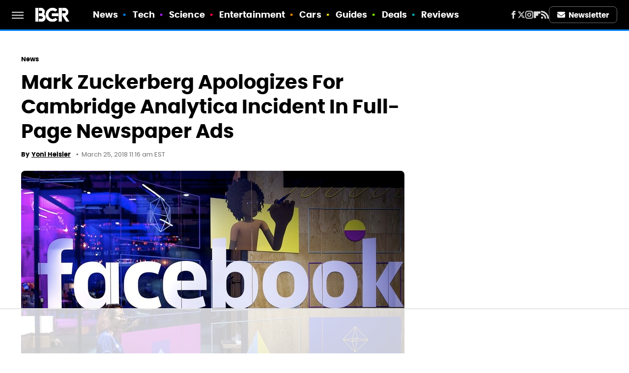

--- FILE ---
content_type: text/html
request_url: https://api.intentiq.com/profiles_engine/ProfilesEngineServlet?at=39&mi=10&dpi=936734067&pt=17&dpn=1&iiqidtype=2&iiqpcid=873c7185-e507-4c98-9a6e-5008e80c3a35&iiqpciddate=1769071102630&pcid=b2d81e79-a155-4877-ad81-9aede72a7052&idtype=3&gdpr=0&japs=false&jaesc=0&jafc=0&jaensc=0&jsver=0.33&testGroup=A&source=pbjs&ABTestingConfigurationSource=group&abtg=A&vrref=https%3A%2F%2Fwww.bgr.com
body_size: 59
content:
{"abPercentage":97,"adt":1,"ct":2,"isOptedOut":false,"data":{"eids":[]},"dbsaved":"false","ls":true,"cttl":86400000,"abTestUuid":"g_9356131a-d909-47b7-b9da-654f7d1f5b12","tc":9,"sid":-770415792}

--- FILE ---
content_type: text/html; charset=utf-8
request_url: https://www.google.com/recaptcha/api2/aframe
body_size: 264
content:
<!DOCTYPE HTML><html><head><meta http-equiv="content-type" content="text/html; charset=UTF-8"></head><body><script nonce="c8puxZQytvuHaAimbqNcVg">/** Anti-fraud and anti-abuse applications only. See google.com/recaptcha */ try{var clients={'sodar':'https://pagead2.googlesyndication.com/pagead/sodar?'};window.addEventListener("message",function(a){try{if(a.source===window.parent){var b=JSON.parse(a.data);var c=clients[b['id']];if(c){var d=document.createElement('img');d.src=c+b['params']+'&rc='+(localStorage.getItem("rc::a")?sessionStorage.getItem("rc::b"):"");window.document.body.appendChild(d);sessionStorage.setItem("rc::e",parseInt(sessionStorage.getItem("rc::e")||0)+1);localStorage.setItem("rc::h",'1769071109524');}}}catch(b){}});window.parent.postMessage("_grecaptcha_ready", "*");}catch(b){}</script></body></html>

--- FILE ---
content_type: text/plain; charset=utf-8
request_url: https://ads.adthrive.com/http-api/cv2
body_size: 3289
content:
{"om":["04897otm","0iyi1awv","0mzsmbxe","1","10011/6d6f4081f445bfe6dd30563fe3476ab4","10011/7c4e417c23ab5a5c1377558d6e8ba25b","10011/ba9f11025c980a17f6936d2888902e29","101779_7764-1036206","10310289136970_462615833","1033_3485651","10ua7afe","11142692","1185:1610326728","11896988","119_6230649","12010080","12010084","12010088","12310204638_704087672","124682_655","124684_198","124843_9","124848_7","14e8ff32-241f-49bc-9f50-61e3923aaa77","1606221","17_24766988","17_24767245","1891/84813","1ktgrre1","1qycnxb6","1r7rfn75","201500255","202430_200_EAAYACogfp82etiOdza92P7KkqCzDPazG1s0NmTQfyLljZ.q7ScyBDr2wK8_","2132:45049194","2132:45999649","2179:581121500461316663","2249:567996566","2249:650628025","2249:650628516","2249:650650503","2249:650662457","2249:691925891","2249:703330140","2307:0mzsmbxe","2307:5am84p90","2307:8orkh93v","2307:a1t6xdb7","2307:a7w365s6","2307:eud1td0t","2307:fphs0z2t","2307:fqeh4hao","2307:i3i05vpz","2307:iiu0wq3s","2307:ixtrvado","2307:mit1sryf","2307:pkydekxi","2307:uqph5v76","2307:ux1fyib3","2307:wfxqcwx7","2307:yass8yy7","2307:zpppp6w0","2409_25495_176_CR52092920","2409_25495_176_CR52092921","2409_25495_176_CR52092923","2409_25495_176_CR52150651","2409_25495_176_CR52153849","2409_25495_176_CR52178316","2409_25495_176_CR52186411","247654825","248492542","25048620","25_53v6aquw","25_yi6qlg3p","2636_1101777_7764-1036199","2636_1101777_7764-1036209","2636_1101777_7764-1036210","2662_200562_8172720","2662_200562_8172741","2676:85672717","2676:85702118","2676:85987364","2676:86434325","2676:86434328","2676:86434341","2676:86434410","2676:86434560","2676:86540780","2676:86690093","2676:86690124","2gglwanz","3018/1cced3061295b1b624bdf2a42cde54b9","308_125203_16","308_125204_12","31809564","32j56hnc","33118520","33534553","3490:CR52175339","3490:CR52212687","3490:CR52212688","3490:CR52223939","3658_151356_qlw2vktr","3658_151356_wfxqcwx7","3658_18008_uqph5v76","3658_236365_i3i05vpz","381513943572","39303318","3aptpnuj","3v2n6fcp","409_223597","409_225987","409_225988","409_227223","409_227224","409_227226","409_228065","481703827","485027845327","49304284","49869015","521167","5316_139700_af6bd248-efcd-483e-b6e6-148c4b7b9c8a","5316_139700_cebab8a3-849f-4c71-9204-2195b7691600","5316_139700_e57da5d6-bc41-40d9-9688-87a11ae6ec85","53v6aquw","55092222","5510:ouycdkmq","5510:uer2l962","5510:wfxqcwx7","55726194","557_409_216396","557_409_220139","557_409_220343","557_409_220344","557_409_220354","557_409_220366","557_409_223599","557_409_228105","557_409_230737","557_409_235268","558_93_i3i05vpz","558_93_uqph5v76","559957472","56071098","5am84p90","5nukj5da","6026507537","60708782","609577512","618576351","618876699","61900466","619089559","61916211","61916229","61932920","61932948","61945704","6226505231","6226505239","6226530649","62584628","627506494","628015148","628086965","628153053","628153173","628223277","628360579","628444349","628444433","628622163","628622172","628622175","628622178","628622241","628622244","628683371","628687043","628687157","628687463","628803013","629007394","629009180","629167998","629168001","629171202","629255550","62977989","63092381","63100589","6365_61796_784880263591","6365_61796_784880274628","6365_61796_785325846639","63barbg1","663293612","663293686","663293702","680575923","680597458938","680_99480_700109399","681099985","690_99485_1610326728","694055028848","695058324","697876999","6l5qanx0","700109389","700109399","700117704","702397981","702423494","705115233","705115332","705115442","705115523","705116521","705127202","705177193","705182653","705188900","707102936","70_85402277","70_85661853","70_86083698","70_86698326","70_86698444","720334081432","7732580","77905435","794di3me","7969_149355_45978311","7fl72cxu","7qevw67b","7s82759r","7vplnmf7","7xb3th35","8172734","821i184r","82_7764-1036212","84a5skfr","85392583","85402305","85690699","85987385","86082721","86082769","86434089","86690072","86690080","86744997","86842403","86925932","86925933","8831024240_564315101","9057/0328842c8f1d017570ede5c97267f40d","9057/0da634e56b4dee1eb149a27fcef83898","9057/1ed2e1a3f7522e9d5b4d247b57ab0c7c","9057/211d1f0fa71d1a58cabee51f2180e38f","9057/37a3ff30354283181bfb9fb2ec2f8f75","90_12219633","9309343","9757618","97_8152878","9nex8xyd","9rvsrrn1","9t6gmxuz","YlnVIl2d84o","a1298t6xdb7","a7w365s6","ajbyfzx8","bn278v80","clbujs0n","cmpalw5s","cr-8itw2d8r87rgv2","cr-Bitc7n_p9iw__vat__49i_k_6v6_h_jce2vj5h_buspHgokm","cr-dftw1fzqv7uiu","cr-dftw1fzqv7vjv","cr-q97t18oou9vd","cr-q97t18oouatj","cr-q97t18ooubwe","cr-q97t18ooubxe","czt3qxxp","d9f6t30y","ebtp661f","edkk1gna","enlhmyoh","et4j6229","fcn2zae1","fq298eh4hao","fy5qcztw","fzw4jega","g2ozgyf2","gix2ylp1","gvotpm74","h0cw921b","h0zwvskc","h4x8d2p8","hc3zwvmz","hffavbt7","i3298i05vpz","i3i05vpz","iiu0wq3s","ixtrvado","jci9uj40","jd035jgw","jr169syq","k6mxdk4o","klqiditz","ksrdc5dk","ll8m2pwk","mmr74uc4","mznp7ktv","n3egwnq7","np9yfx64","nv0uqrqm","ouycdkmq","pagvt0pd","pe0gcg4w","pkydekxi","plth4l1a","q0nt8p8d","qqvgscdx","rxj4b6nw","s2298ahu2ae","s2ahu2ae","s4s41bit","t4zab46q","t5kb9pme","tfbg3n3b","ttvuqq7b","u3i8n6ef","u690dg05","uf7vbcrs","ujqkqtnh","uq8t4ki4","uqph5v76","ux1fyib3","vu8587rh","wf9qekf0","wfxqcwx7","wk7ju0s9","wt0wmo2s","wwysuisj","xdaezn6y","xhcpnehk","xm7xmowz","xmrkzlba","xncaqh7c","yi6qlg3p","ylz2n35t","yuma6t5d","zaiy3lqy","zep75yl2","zrjhj59z","7979132","7979135"],"pmp":[],"adomains":["123notices.com","1md.org","about.bugmd.com","acelauncher.com","adameve.com","akusoli.com","allyspin.com","askanexpertonline.com","atomapplications.com","bassbet.com","betsson.gr","biz-zone.co","bizreach.jp","bubbleroom.se","bugmd.com","buydrcleanspray.com","byrna.com","capitaloneshopping.com","clarifion.com","combatironapparel.com","controlcase.com","convertwithwave.com","cotosen.com","countingmypennies.com","cratedb.com","croisieurope.be","cs.money","dallasnews.com","definition.org","derila-ergo.com","dhgate.com","dhs.gov","displate.com","easyprint.app","easyrecipefinder.co","fabpop.net","familynow.club","fla-keys.com","folkaly.com","g123.jp","gameswaka.com","getbugmd.com","getconsumerchoice.com","getcubbie.com","gowavebrowser.co","gowdr.com","gransino.com","grosvenorcasinos.com","guard.io","hero-wars.com","holts.com","instantbuzz.net","itsmanual.com","jackpotcitycasino.com","justanswer.com","justanswer.es","la-date.com","lightinthebox.com","liverrenew.com","local.com","lovehoney.com","lulutox.com","lymphsystemsupport.com","manualsdirectory.org","meccabingo.com","medimops.de","mensdrivingforce.com","millioner.com","miniretornaveis.com","mobiplus.me","myiq.com","national-lottery.co.uk","naturalhealthreports.net","nbliver360.com","nikke-global.com","nordicspirit.co.uk","nuubu.com","onlinemanualspdf.co","original-play.com","outliermodel.com","paperela.com","paradisestays.site","parasiterelief.com","peta.org","photoshelter.com","plannedparenthood.org","playvod-za.com","printeasilyapp.com","printwithwave.com","profitor.com","quicklearnx.com","quickrecipehub.com","rakuten-sec.co.jp","rangeusa.com","refinancegold.com","robocat.com","royalcaribbean.com","saba.com.mx","shift.com","simple.life","spinbara.com","systeme.io","taboola.com","tackenberg.de","temu.com","tenfactorialrocks.com","theoceanac.com","topaipick.com","totaladblock.com","usconcealedcarry.com","vagisil.com","vegashero.com","vegogarden.com","veryfast.io","viewmanuals.com","viewrecipe.net","votervoice.net","vuse.com","wavebrowser.co","wavebrowserpro.com","weareplannedparenthood.org","xiaflex.com","yourchamilia.com"]}

--- FILE ---
content_type: application/javascript; charset=utf-8
request_url: https://fundingchoicesmessages.google.com/f/AGSKWxUEKEnbOI9D18rjYeJ-rlPh0e0xzDRccp55pdNJXbBIqYs_ebdy0IDktAIm12lAXpC3PS8G0bgG8CPkv9XLUTyXMI2WY7Ydp0tmVh9uB3QKLB0MTibRuLBqlgnyJ48jp3z2zOhnW2F7IwBuKALjcQwBcQb-E-4RzTddsi6-bQbeKtKVhGWnUdhkNFHK/_/adcframe./ad_frame?/adexample?_adbanner_?adflashid=
body_size: -1288
content:
window['0b8b6bf2-d07e-4186-a82b-f2877cf1b91e'] = true;

--- FILE ---
content_type: text/plain; charset=UTF-8
request_url: https://at.teads.tv/fpc?analytics_tag_id=PUB_17002&tfpvi=&gdpr_consent=&gdpr_status=22&gdpr_reason=220&ccpa_consent=&sv=prebid-v1
body_size: 52
content:
N2U2YTkyMmUtZGJlYi00OTkwLWE0OGItZTA3MTQ2YWFkMjA2IzAw

--- FILE ---
content_type: text/plain
request_url: https://rtb.openx.net/openrtbb/prebidjs
body_size: -217
content:
{"id":"d30df70a-97e2-45f8-a71c-ca0859684ff8","nbr":0}

--- FILE ---
content_type: application/javascript; charset=utf-8
request_url: https://fundingchoicesmessages.google.com/f/AGSKWxUCge3eEK8n5yv9TZYcZ5kZDcdkB5Dyfmk21gdGd-XZMFJFEoDffZQRFq8TNNAOOWBB3CzCE51XfPYwG15e1XlxZ9KmGLAnuRTy-lZuDY76EYdGEj-jnmlTjuuH0_h9xE4zbGZJgQ==?fccs=W251bGwsbnVsbCxudWxsLG51bGwsbnVsbCxudWxsLFsxNzY5MDcxMTA5LDMzMTAwMDAwMF0sbnVsbCxudWxsLG51bGwsW251bGwsWzcsOSw2XSxudWxsLDIsbnVsbCwiZW4iLG51bGwsbnVsbCxudWxsLG51bGwsbnVsbCwxXSwiaHR0cHM6Ly93d3cuYmdyLmNvbS90ZWNoL21hcmstenVja2VyYmVyZy1uZXdzcGFwZXItYXBvbG9neS1jYW1icmlkZ2UtYW5hbHl0aWNhLyIsbnVsbCxbWzgsIjlvRUJSLTVtcXFvIl0sWzksImVuLVVTIl0sWzE5LCIyIl0sWzE3LCJbMF0iXSxbMjQsIiJdLFsyOSwiZmFsc2UiXV1d
body_size: 205
content:
if (typeof __googlefc.fcKernelManager.run === 'function') {"use strict";this.default_ContributorServingResponseClientJs=this.default_ContributorServingResponseClientJs||{};(function(_){var window=this;
try{
var qp=function(a){this.A=_.t(a)};_.u(qp,_.J);var rp=function(a){this.A=_.t(a)};_.u(rp,_.J);rp.prototype.getWhitelistStatus=function(){return _.F(this,2)};var sp=function(a){this.A=_.t(a)};_.u(sp,_.J);var tp=_.ed(sp),up=function(a,b,c){this.B=a;this.j=_.A(b,qp,1);this.l=_.A(b,_.Pk,3);this.F=_.A(b,rp,4);a=this.B.location.hostname;this.D=_.Fg(this.j,2)&&_.O(this.j,2)!==""?_.O(this.j,2):a;a=new _.Qg(_.Qk(this.l));this.C=new _.dh(_.q.document,this.D,a);this.console=null;this.o=new _.mp(this.B,c,a)};
up.prototype.run=function(){if(_.O(this.j,3)){var a=this.C,b=_.O(this.j,3),c=_.fh(a),d=new _.Wg;b=_.hg(d,1,b);c=_.C(c,1,b);_.jh(a,c)}else _.gh(this.C,"FCNEC");_.op(this.o,_.A(this.l,_.De,1),this.l.getDefaultConsentRevocationText(),this.l.getDefaultConsentRevocationCloseText(),this.l.getDefaultConsentRevocationAttestationText(),this.D);_.pp(this.o,_.F(this.F,1),this.F.getWhitelistStatus());var e;a=(e=this.B.googlefc)==null?void 0:e.__executeManualDeployment;a!==void 0&&typeof a==="function"&&_.To(this.o.G,
"manualDeploymentApi")};var vp=function(){};vp.prototype.run=function(a,b,c){var d;return _.v(function(e){d=tp(b);(new up(a,d,c)).run();return e.return({})})};_.Tk(7,new vp);
}catch(e){_._DumpException(e)}
}).call(this,this.default_ContributorServingResponseClientJs);
// Google Inc.

//# sourceURL=/_/mss/boq-content-ads-contributor/_/js/k=boq-content-ads-contributor.ContributorServingResponseClientJs.en_US.9oEBR-5mqqo.es5.O/d=1/exm=ad_blocking_detection_executable,kernel_loader,loader_js_executable,web_iab_tcf_v2_signal_executable/ed=1/rs=AJlcJMwtVrnwsvCgvFVyuqXAo8GMo9641A/m=cookie_refresh_executable
__googlefc.fcKernelManager.run('\x5b\x5b\x5b7,\x22\x5b\x5bnull,\\\x22bgr.com\\\x22,\\\x22AKsRol_7l3sRVNhbdAiqev5IItg9KvproCN_yaD3ubpiI3V1o_ScLWhTGu_UT7GO6WgSvBVhMaT_77v7JPWnL5YH2xmVwoS88BmB0NokFFv3lPgCye5wAm7MYkkfMXvmLbRChUbgGWJaSJzAkYXEw_OL8onsMcqxGA\\\\u003d\\\\u003d\\\x22\x5d,null,\x5b\x5bnull,null,null,\\\x22https:\/\/fundingchoicesmessages.google.com\/f\/AGSKWxWEqpoakj7nYR3Yak8MhqttJ8CDiOyLy7JrGmTUwTXBo80p9pRvwBFKW-TbkpeKv6JfjX_FOg_g2IBV5clNWItEB-sK2C5nt3_CsuDNZa39Km1jF3hyvtZ0Mr2GveyJAbQnZoTMyA\\\\u003d\\\\u003d\\\x22\x5d,null,null,\x5bnull,null,null,\\\x22https:\/\/fundingchoicesmessages.google.com\/el\/AGSKWxV8Z1GwJ5M1FRbQvRbpCdeRDTx-B-mq4VFNQeBsJ6VyNgdlVDcBbQ_jKdwr-z3cv1S03aXJcG7tV3qGhhdcn1P9KW8aajiGrmVln2IzujDnngvc6_kS4pePSdo_5Rxvje_eYzTEZw\\\\u003d\\\\u003d\\\x22\x5d,null,\x5bnull,\x5b7,9,6\x5d,null,2,null,\\\x22en\\\x22,null,null,null,null,null,1\x5d,null,\\\x22Privacy and cookie settings\\\x22,\\\x22Close\\\x22,null,null,null,\\\x22Managed by Google. Complies with IAB TCF. CMP ID: 300\\\x22\x5d,\x5b3,1\x5d\x5d\x22\x5d\x5d,\x5bnull,null,null,\x22https:\/\/fundingchoicesmessages.google.com\/f\/AGSKWxXNSRqYOOTNvd4g8OROp1Ow5SlNHZphJW8EYv-XxDW_vJQnrn4_8DaeBSEMKP4AnsHzp_TiUd8qIprDh1SUl4Ob1K6PA79gXAKkVWh1k_9bK4Gpsl6Q-vH9kMHhmIAuuNlfrMx29g\\u003d\\u003d\x22\x5d\x5d');}

--- FILE ---
content_type: text/plain
request_url: https://rtb.openx.net/openrtbb/prebidjs
body_size: -217
content:
{"id":"b44908cd-7854-40af-bb08-37b805263b46","nbr":0}

--- FILE ---
content_type: text/plain
request_url: https://rtb.openx.net/openrtbb/prebidjs
body_size: -81
content:
{"id":"b34793d1-44e9-4f58-9f18-535edf5d7996","nbr":0}

--- FILE ---
content_type: text/plain
request_url: https://rtb.openx.net/openrtbb/prebidjs
body_size: -217
content:
{"id":"eeb5d827-90e4-4d5d-888f-ff01fff76b33","nbr":0}